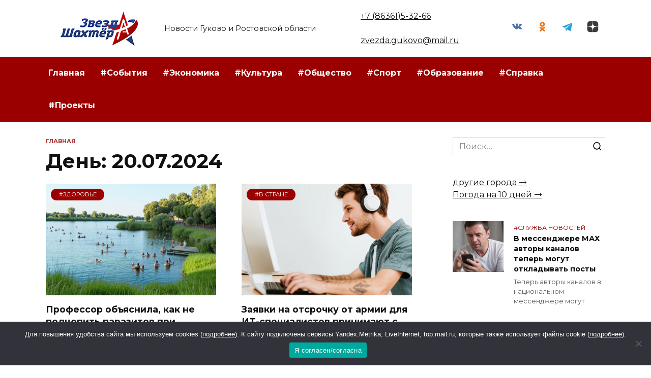

--- FILE ---
content_type: text/html; charset=UTF-8
request_url: https://zvezdagukovo.ru/2024/07/20/
body_size: 18274
content:
<!doctype html>
<html lang="ru-RU" prefix="og: https://ogp.me/ns#">
<head>
	<meta charset="UTF-8">
	<meta name="viewport" content="width=device-width, initial-scale=1">

	
<!-- SEO от Rank Math - https://rankmath.com/ -->
<title>20.07.2024 - Звезда Гуково</title>
<meta name="robots" content="follow, noindex"/>
<meta property="og:locale" content="ru_RU" />
<meta property="og:type" content="article" />
<meta property="og:title" content="20.07.2024 - Звезда Гуково" />
<meta property="og:url" content="https://zvezdagukovo.ru/2024/07/20/" />
<meta property="og:site_name" content="Звезда Гуково" />
<meta name="twitter:card" content="summary_large_image" />
<meta name="twitter:site" content="@admin" />
<script type="application/ld+json" class="rank-math-schema">{"@context":"https://schema.org","@graph":[{"@type":"Person","@id":"https://zvezdagukovo.ru/#person","name":"\u0417\u0432\u0435\u0437\u0434\u0430 \u0413\u0443\u043a\u043e\u0432\u043e","sameAs":["https://twitter.com/admin"]},{"@type":"WebSite","@id":"https://zvezdagukovo.ru/#website","url":"https://zvezdagukovo.ru","name":"\u0417\u0432\u0435\u0437\u0434\u0430 \u0413\u0443\u043a\u043e\u0432\u043e","publisher":{"@id":"https://zvezdagukovo.ru/#person"},"inLanguage":"ru-RU"},{"@type":"CollectionPage","@id":"https://zvezdagukovo.ru/2024/07/20/#webpage","url":"https://zvezdagukovo.ru/2024/07/20/","name":"20.07.2024 - \u0417\u0432\u0435\u0437\u0434\u0430 \u0413\u0443\u043a\u043e\u0432\u043e","isPartOf":{"@id":"https://zvezdagukovo.ru/#website"},"inLanguage":"ru-RU"}]}</script>
<!-- /Rank Math WordPress SEO плагин -->

<link rel='dns-prefetch' href='//fonts.googleapis.com' />
<script type="text/javascript">
/* <![CDATA[ */
window._wpemojiSettings = {"baseUrl":"https:\/\/s.w.org\/images\/core\/emoji\/15.0.3\/72x72\/","ext":".png","svgUrl":"https:\/\/s.w.org\/images\/core\/emoji\/15.0.3\/svg\/","svgExt":".svg","source":{"concatemoji":"https:\/\/zvezdagukovo.ru\/wp-includes\/js\/wp-emoji-release.min.js?ver=6.6.4"}};
/*! This file is auto-generated */
!function(i,n){var o,s,e;function c(e){try{var t={supportTests:e,timestamp:(new Date).valueOf()};sessionStorage.setItem(o,JSON.stringify(t))}catch(e){}}function p(e,t,n){e.clearRect(0,0,e.canvas.width,e.canvas.height),e.fillText(t,0,0);var t=new Uint32Array(e.getImageData(0,0,e.canvas.width,e.canvas.height).data),r=(e.clearRect(0,0,e.canvas.width,e.canvas.height),e.fillText(n,0,0),new Uint32Array(e.getImageData(0,0,e.canvas.width,e.canvas.height).data));return t.every(function(e,t){return e===r[t]})}function u(e,t,n){switch(t){case"flag":return n(e,"\ud83c\udff3\ufe0f\u200d\u26a7\ufe0f","\ud83c\udff3\ufe0f\u200b\u26a7\ufe0f")?!1:!n(e,"\ud83c\uddfa\ud83c\uddf3","\ud83c\uddfa\u200b\ud83c\uddf3")&&!n(e,"\ud83c\udff4\udb40\udc67\udb40\udc62\udb40\udc65\udb40\udc6e\udb40\udc67\udb40\udc7f","\ud83c\udff4\u200b\udb40\udc67\u200b\udb40\udc62\u200b\udb40\udc65\u200b\udb40\udc6e\u200b\udb40\udc67\u200b\udb40\udc7f");case"emoji":return!n(e,"\ud83d\udc26\u200d\u2b1b","\ud83d\udc26\u200b\u2b1b")}return!1}function f(e,t,n){var r="undefined"!=typeof WorkerGlobalScope&&self instanceof WorkerGlobalScope?new OffscreenCanvas(300,150):i.createElement("canvas"),a=r.getContext("2d",{willReadFrequently:!0}),o=(a.textBaseline="top",a.font="600 32px Arial",{});return e.forEach(function(e){o[e]=t(a,e,n)}),o}function t(e){var t=i.createElement("script");t.src=e,t.defer=!0,i.head.appendChild(t)}"undefined"!=typeof Promise&&(o="wpEmojiSettingsSupports",s=["flag","emoji"],n.supports={everything:!0,everythingExceptFlag:!0},e=new Promise(function(e){i.addEventListener("DOMContentLoaded",e,{once:!0})}),new Promise(function(t){var n=function(){try{var e=JSON.parse(sessionStorage.getItem(o));if("object"==typeof e&&"number"==typeof e.timestamp&&(new Date).valueOf()<e.timestamp+604800&&"object"==typeof e.supportTests)return e.supportTests}catch(e){}return null}();if(!n){if("undefined"!=typeof Worker&&"undefined"!=typeof OffscreenCanvas&&"undefined"!=typeof URL&&URL.createObjectURL&&"undefined"!=typeof Blob)try{var e="postMessage("+f.toString()+"("+[JSON.stringify(s),u.toString(),p.toString()].join(",")+"));",r=new Blob([e],{type:"text/javascript"}),a=new Worker(URL.createObjectURL(r),{name:"wpTestEmojiSupports"});return void(a.onmessage=function(e){c(n=e.data),a.terminate(),t(n)})}catch(e){}c(n=f(s,u,p))}t(n)}).then(function(e){for(var t in e)n.supports[t]=e[t],n.supports.everything=n.supports.everything&&n.supports[t],"flag"!==t&&(n.supports.everythingExceptFlag=n.supports.everythingExceptFlag&&n.supports[t]);n.supports.everythingExceptFlag=n.supports.everythingExceptFlag&&!n.supports.flag,n.DOMReady=!1,n.readyCallback=function(){n.DOMReady=!0}}).then(function(){return e}).then(function(){var e;n.supports.everything||(n.readyCallback(),(e=n.source||{}).concatemoji?t(e.concatemoji):e.wpemoji&&e.twemoji&&(t(e.twemoji),t(e.wpemoji)))}))}((window,document),window._wpemojiSettings);
/* ]]> */
</script>
<style id='wp-emoji-styles-inline-css' type='text/css'>

	img.wp-smiley, img.emoji {
		display: inline !important;
		border: none !important;
		box-shadow: none !important;
		height: 1em !important;
		width: 1em !important;
		margin: 0 0.07em !important;
		vertical-align: -0.1em !important;
		background: none !important;
		padding: 0 !important;
	}
</style>
<link rel='stylesheet' id='wp-block-library-css' href='https://zvezdagukovo.ru/wp-includes/css/dist/block-library/style.min.css?ver=6.6.4'  media='all' />
<style id='wp-block-library-theme-inline-css' type='text/css'>
.wp-block-audio :where(figcaption){color:#555;font-size:13px;text-align:center}.is-dark-theme .wp-block-audio :where(figcaption){color:#ffffffa6}.wp-block-audio{margin:0 0 1em}.wp-block-code{border:1px solid #ccc;border-radius:4px;font-family:Menlo,Consolas,monaco,monospace;padding:.8em 1em}.wp-block-embed :where(figcaption){color:#555;font-size:13px;text-align:center}.is-dark-theme .wp-block-embed :where(figcaption){color:#ffffffa6}.wp-block-embed{margin:0 0 1em}.blocks-gallery-caption{color:#555;font-size:13px;text-align:center}.is-dark-theme .blocks-gallery-caption{color:#ffffffa6}:root :where(.wp-block-image figcaption){color:#555;font-size:13px;text-align:center}.is-dark-theme :root :where(.wp-block-image figcaption){color:#ffffffa6}.wp-block-image{margin:0 0 1em}.wp-block-pullquote{border-bottom:4px solid;border-top:4px solid;color:currentColor;margin-bottom:1.75em}.wp-block-pullquote cite,.wp-block-pullquote footer,.wp-block-pullquote__citation{color:currentColor;font-size:.8125em;font-style:normal;text-transform:uppercase}.wp-block-quote{border-left:.25em solid;margin:0 0 1.75em;padding-left:1em}.wp-block-quote cite,.wp-block-quote footer{color:currentColor;font-size:.8125em;font-style:normal;position:relative}.wp-block-quote.has-text-align-right{border-left:none;border-right:.25em solid;padding-left:0;padding-right:1em}.wp-block-quote.has-text-align-center{border:none;padding-left:0}.wp-block-quote.is-large,.wp-block-quote.is-style-large,.wp-block-quote.is-style-plain{border:none}.wp-block-search .wp-block-search__label{font-weight:700}.wp-block-search__button{border:1px solid #ccc;padding:.375em .625em}:where(.wp-block-group.has-background){padding:1.25em 2.375em}.wp-block-separator.has-css-opacity{opacity:.4}.wp-block-separator{border:none;border-bottom:2px solid;margin-left:auto;margin-right:auto}.wp-block-separator.has-alpha-channel-opacity{opacity:1}.wp-block-separator:not(.is-style-wide):not(.is-style-dots){width:100px}.wp-block-separator.has-background:not(.is-style-dots){border-bottom:none;height:1px}.wp-block-separator.has-background:not(.is-style-wide):not(.is-style-dots){height:2px}.wp-block-table{margin:0 0 1em}.wp-block-table td,.wp-block-table th{word-break:normal}.wp-block-table :where(figcaption){color:#555;font-size:13px;text-align:center}.is-dark-theme .wp-block-table :where(figcaption){color:#ffffffa6}.wp-block-video :where(figcaption){color:#555;font-size:13px;text-align:center}.is-dark-theme .wp-block-video :where(figcaption){color:#ffffffa6}.wp-block-video{margin:0 0 1em}:root :where(.wp-block-template-part.has-background){margin-bottom:0;margin-top:0;padding:1.25em 2.375em}
</style>
<style id='rank-math-toc-block-style-inline-css' type='text/css'>
.wp-block-rank-math-toc-block nav ol{counter-reset:item}.wp-block-rank-math-toc-block nav ol li{display:block}.wp-block-rank-math-toc-block nav ol li:before{content:counters(item, ".") ". ";counter-increment:item}

</style>
<style id='classic-theme-styles-inline-css' type='text/css'>
/*! This file is auto-generated */
.wp-block-button__link{color:#fff;background-color:#32373c;border-radius:9999px;box-shadow:none;text-decoration:none;padding:calc(.667em + 2px) calc(1.333em + 2px);font-size:1.125em}.wp-block-file__button{background:#32373c;color:#fff;text-decoration:none}
</style>
<style id='global-styles-inline-css' type='text/css'>
:root{--wp--preset--aspect-ratio--square: 1;--wp--preset--aspect-ratio--4-3: 4/3;--wp--preset--aspect-ratio--3-4: 3/4;--wp--preset--aspect-ratio--3-2: 3/2;--wp--preset--aspect-ratio--2-3: 2/3;--wp--preset--aspect-ratio--16-9: 16/9;--wp--preset--aspect-ratio--9-16: 9/16;--wp--preset--color--black: #000000;--wp--preset--color--cyan-bluish-gray: #abb8c3;--wp--preset--color--white: #ffffff;--wp--preset--color--pale-pink: #f78da7;--wp--preset--color--vivid-red: #cf2e2e;--wp--preset--color--luminous-vivid-orange: #ff6900;--wp--preset--color--luminous-vivid-amber: #fcb900;--wp--preset--color--light-green-cyan: #7bdcb5;--wp--preset--color--vivid-green-cyan: #00d084;--wp--preset--color--pale-cyan-blue: #8ed1fc;--wp--preset--color--vivid-cyan-blue: #0693e3;--wp--preset--color--vivid-purple: #9b51e0;--wp--preset--gradient--vivid-cyan-blue-to-vivid-purple: linear-gradient(135deg,rgba(6,147,227,1) 0%,rgb(155,81,224) 100%);--wp--preset--gradient--light-green-cyan-to-vivid-green-cyan: linear-gradient(135deg,rgb(122,220,180) 0%,rgb(0,208,130) 100%);--wp--preset--gradient--luminous-vivid-amber-to-luminous-vivid-orange: linear-gradient(135deg,rgba(252,185,0,1) 0%,rgba(255,105,0,1) 100%);--wp--preset--gradient--luminous-vivid-orange-to-vivid-red: linear-gradient(135deg,rgba(255,105,0,1) 0%,rgb(207,46,46) 100%);--wp--preset--gradient--very-light-gray-to-cyan-bluish-gray: linear-gradient(135deg,rgb(238,238,238) 0%,rgb(169,184,195) 100%);--wp--preset--gradient--cool-to-warm-spectrum: linear-gradient(135deg,rgb(74,234,220) 0%,rgb(151,120,209) 20%,rgb(207,42,186) 40%,rgb(238,44,130) 60%,rgb(251,105,98) 80%,rgb(254,248,76) 100%);--wp--preset--gradient--blush-light-purple: linear-gradient(135deg,rgb(255,206,236) 0%,rgb(152,150,240) 100%);--wp--preset--gradient--blush-bordeaux: linear-gradient(135deg,rgb(254,205,165) 0%,rgb(254,45,45) 50%,rgb(107,0,62) 100%);--wp--preset--gradient--luminous-dusk: linear-gradient(135deg,rgb(255,203,112) 0%,rgb(199,81,192) 50%,rgb(65,88,208) 100%);--wp--preset--gradient--pale-ocean: linear-gradient(135deg,rgb(255,245,203) 0%,rgb(182,227,212) 50%,rgb(51,167,181) 100%);--wp--preset--gradient--electric-grass: linear-gradient(135deg,rgb(202,248,128) 0%,rgb(113,206,126) 100%);--wp--preset--gradient--midnight: linear-gradient(135deg,rgb(2,3,129) 0%,rgb(40,116,252) 100%);--wp--preset--font-size--small: 19.5px;--wp--preset--font-size--medium: 20px;--wp--preset--font-size--large: 36.5px;--wp--preset--font-size--x-large: 42px;--wp--preset--font-size--normal: 22px;--wp--preset--font-size--huge: 49.5px;--wp--preset--spacing--20: 0.44rem;--wp--preset--spacing--30: 0.67rem;--wp--preset--spacing--40: 1rem;--wp--preset--spacing--50: 1.5rem;--wp--preset--spacing--60: 2.25rem;--wp--preset--spacing--70: 3.38rem;--wp--preset--spacing--80: 5.06rem;--wp--preset--shadow--natural: 6px 6px 9px rgba(0, 0, 0, 0.2);--wp--preset--shadow--deep: 12px 12px 50px rgba(0, 0, 0, 0.4);--wp--preset--shadow--sharp: 6px 6px 0px rgba(0, 0, 0, 0.2);--wp--preset--shadow--outlined: 6px 6px 0px -3px rgba(255, 255, 255, 1), 6px 6px rgba(0, 0, 0, 1);--wp--preset--shadow--crisp: 6px 6px 0px rgba(0, 0, 0, 1);}:where(.is-layout-flex){gap: 0.5em;}:where(.is-layout-grid){gap: 0.5em;}body .is-layout-flex{display: flex;}.is-layout-flex{flex-wrap: wrap;align-items: center;}.is-layout-flex > :is(*, div){margin: 0;}body .is-layout-grid{display: grid;}.is-layout-grid > :is(*, div){margin: 0;}:where(.wp-block-columns.is-layout-flex){gap: 2em;}:where(.wp-block-columns.is-layout-grid){gap: 2em;}:where(.wp-block-post-template.is-layout-flex){gap: 1.25em;}:where(.wp-block-post-template.is-layout-grid){gap: 1.25em;}.has-black-color{color: var(--wp--preset--color--black) !important;}.has-cyan-bluish-gray-color{color: var(--wp--preset--color--cyan-bluish-gray) !important;}.has-white-color{color: var(--wp--preset--color--white) !important;}.has-pale-pink-color{color: var(--wp--preset--color--pale-pink) !important;}.has-vivid-red-color{color: var(--wp--preset--color--vivid-red) !important;}.has-luminous-vivid-orange-color{color: var(--wp--preset--color--luminous-vivid-orange) !important;}.has-luminous-vivid-amber-color{color: var(--wp--preset--color--luminous-vivid-amber) !important;}.has-light-green-cyan-color{color: var(--wp--preset--color--light-green-cyan) !important;}.has-vivid-green-cyan-color{color: var(--wp--preset--color--vivid-green-cyan) !important;}.has-pale-cyan-blue-color{color: var(--wp--preset--color--pale-cyan-blue) !important;}.has-vivid-cyan-blue-color{color: var(--wp--preset--color--vivid-cyan-blue) !important;}.has-vivid-purple-color{color: var(--wp--preset--color--vivid-purple) !important;}.has-black-background-color{background-color: var(--wp--preset--color--black) !important;}.has-cyan-bluish-gray-background-color{background-color: var(--wp--preset--color--cyan-bluish-gray) !important;}.has-white-background-color{background-color: var(--wp--preset--color--white) !important;}.has-pale-pink-background-color{background-color: var(--wp--preset--color--pale-pink) !important;}.has-vivid-red-background-color{background-color: var(--wp--preset--color--vivid-red) !important;}.has-luminous-vivid-orange-background-color{background-color: var(--wp--preset--color--luminous-vivid-orange) !important;}.has-luminous-vivid-amber-background-color{background-color: var(--wp--preset--color--luminous-vivid-amber) !important;}.has-light-green-cyan-background-color{background-color: var(--wp--preset--color--light-green-cyan) !important;}.has-vivid-green-cyan-background-color{background-color: var(--wp--preset--color--vivid-green-cyan) !important;}.has-pale-cyan-blue-background-color{background-color: var(--wp--preset--color--pale-cyan-blue) !important;}.has-vivid-cyan-blue-background-color{background-color: var(--wp--preset--color--vivid-cyan-blue) !important;}.has-vivid-purple-background-color{background-color: var(--wp--preset--color--vivid-purple) !important;}.has-black-border-color{border-color: var(--wp--preset--color--black) !important;}.has-cyan-bluish-gray-border-color{border-color: var(--wp--preset--color--cyan-bluish-gray) !important;}.has-white-border-color{border-color: var(--wp--preset--color--white) !important;}.has-pale-pink-border-color{border-color: var(--wp--preset--color--pale-pink) !important;}.has-vivid-red-border-color{border-color: var(--wp--preset--color--vivid-red) !important;}.has-luminous-vivid-orange-border-color{border-color: var(--wp--preset--color--luminous-vivid-orange) !important;}.has-luminous-vivid-amber-border-color{border-color: var(--wp--preset--color--luminous-vivid-amber) !important;}.has-light-green-cyan-border-color{border-color: var(--wp--preset--color--light-green-cyan) !important;}.has-vivid-green-cyan-border-color{border-color: var(--wp--preset--color--vivid-green-cyan) !important;}.has-pale-cyan-blue-border-color{border-color: var(--wp--preset--color--pale-cyan-blue) !important;}.has-vivid-cyan-blue-border-color{border-color: var(--wp--preset--color--vivid-cyan-blue) !important;}.has-vivid-purple-border-color{border-color: var(--wp--preset--color--vivid-purple) !important;}.has-vivid-cyan-blue-to-vivid-purple-gradient-background{background: var(--wp--preset--gradient--vivid-cyan-blue-to-vivid-purple) !important;}.has-light-green-cyan-to-vivid-green-cyan-gradient-background{background: var(--wp--preset--gradient--light-green-cyan-to-vivid-green-cyan) !important;}.has-luminous-vivid-amber-to-luminous-vivid-orange-gradient-background{background: var(--wp--preset--gradient--luminous-vivid-amber-to-luminous-vivid-orange) !important;}.has-luminous-vivid-orange-to-vivid-red-gradient-background{background: var(--wp--preset--gradient--luminous-vivid-orange-to-vivid-red) !important;}.has-very-light-gray-to-cyan-bluish-gray-gradient-background{background: var(--wp--preset--gradient--very-light-gray-to-cyan-bluish-gray) !important;}.has-cool-to-warm-spectrum-gradient-background{background: var(--wp--preset--gradient--cool-to-warm-spectrum) !important;}.has-blush-light-purple-gradient-background{background: var(--wp--preset--gradient--blush-light-purple) !important;}.has-blush-bordeaux-gradient-background{background: var(--wp--preset--gradient--blush-bordeaux) !important;}.has-luminous-dusk-gradient-background{background: var(--wp--preset--gradient--luminous-dusk) !important;}.has-pale-ocean-gradient-background{background: var(--wp--preset--gradient--pale-ocean) !important;}.has-electric-grass-gradient-background{background: var(--wp--preset--gradient--electric-grass) !important;}.has-midnight-gradient-background{background: var(--wp--preset--gradient--midnight) !important;}.has-small-font-size{font-size: var(--wp--preset--font-size--small) !important;}.has-medium-font-size{font-size: var(--wp--preset--font-size--medium) !important;}.has-large-font-size{font-size: var(--wp--preset--font-size--large) !important;}.has-x-large-font-size{font-size: var(--wp--preset--font-size--x-large) !important;}
:where(.wp-block-post-template.is-layout-flex){gap: 1.25em;}:where(.wp-block-post-template.is-layout-grid){gap: 1.25em;}
:where(.wp-block-columns.is-layout-flex){gap: 2em;}:where(.wp-block-columns.is-layout-grid){gap: 2em;}
:root :where(.wp-block-pullquote){font-size: 1.5em;line-height: 1.6;}
</style>
<link rel='stylesheet' id='cookie-notice-front-css' href='https://zvezdagukovo.ru/wp-content/plugins/cookie-notice/css/front.min.css?ver=2.5.5'  media='all' />
<link rel='stylesheet' id='google-fonts-css' href='https://fonts.googleapis.com/css?family=Montserrat%3A400%2C400i%2C700&#038;subset=cyrillic&#038;display=swap&#038;ver=6.6.4'  media='all' />
<link rel='stylesheet' id='reboot-style-css' href='https://zvezdagukovo.ru/wp-content/themes/reboot/assets/css/style.min.css?ver=1.4.9'  media='all' />
<link rel='stylesheet' id='reboot-style-child-css' href='https://zvezdagukovo.ru/wp-content/themes/reboot_child/style.css?ver=6.6.4'  media='all' />
<script type="text/javascript" id="cookie-notice-front-js-before">
/* <![CDATA[ */
var cnArgs = {"ajaxUrl":"https:\/\/zvezdagukovo.ru\/wp-admin\/admin-ajax.php","nonce":"fe96dae937","hideEffect":"fade","position":"bottom","onScroll":false,"onScrollOffset":100,"onClick":false,"cookieName":"cookie_notice_accepted","cookieTime":2592000,"cookieTimeRejected":2592000,"globalCookie":false,"redirection":false,"cache":true,"revokeCookies":false,"revokeCookiesOpt":"automatic"};
/* ]]> */
</script>
<script type="text/javascript" src="https://zvezdagukovo.ru/wp-content/plugins/cookie-notice/js/front.min.js?ver=2.5.5" id="cookie-notice-front-js"></script>
<script type="text/javascript" src="https://zvezdagukovo.ru/wp-includes/js/jquery/jquery.min.js?ver=3.7.1" id="jquery-core-js"></script>
<script type="text/javascript" src="https://zvezdagukovo.ru/wp-includes/js/jquery/jquery-migrate.min.js?ver=3.4.1" id="jquery-migrate-js"></script>
<link rel="https://api.w.org/" href="https://zvezdagukovo.ru/wp-json/" /><link rel="EditURI" type="application/rsd+xml" title="RSD" href="https://zvezdagukovo.ru/xmlrpc.php?rsd" />
<meta name="generator" content="WordPress 6.6.4" />
<link rel="preload" href="https://zvezdagukovo.ru/wp-content/themes/reboot/assets/fonts/wpshop-core.ttf" as="font" crossorigin>
    <style>.scrolltop:before{color:#0b2967}::selection, .card-slider__category, .card-slider-container .swiper-pagination-bullet-active, .post-card--grid .post-card__thumbnail:before, .post-card:not(.post-card--small) .post-card__thumbnail a:before, .post-card:not(.post-card--small) .post-card__category,  .post-box--high .post-box__category span, .post-box--wide .post-box__category span, .page-separator, .pagination .nav-links .page-numbers:not(.dots):not(.current):before, .btn, .btn-primary:hover, .btn-primary:not(:disabled):not(.disabled).active, .btn-primary:not(:disabled):not(.disabled):active, .show>.btn-primary.dropdown-toggle, .comment-respond .form-submit input, .page-links__item{background-color:#9b0000}.entry-image--big .entry-image__body .post-card__category a, .home-text ul:not([class])>li:before, .page-content ul:not([class])>li:before, .taxonomy-description ul:not([class])>li:before, .widget-area .widget_categories ul.menu li a:before, .widget-area .widget_categories ul.menu li span:before, .widget-area .widget_categories>ul li a:before, .widget-area .widget_categories>ul li span:before, .widget-area .widget_nav_menu ul.menu li a:before, .widget-area .widget_nav_menu ul.menu li span:before, .widget-area .widget_nav_menu>ul li a:before, .widget-area .widget_nav_menu>ul li span:before, .page-links .page-numbers:not(.dots):not(.current):before, .page-links .post-page-numbers:not(.dots):not(.current):before, .pagination .nav-links .page-numbers:not(.dots):not(.current):before, .pagination .nav-links .post-page-numbers:not(.dots):not(.current):before, .entry-image--full .entry-image__body .post-card__category a, .entry-image--fullscreen .entry-image__body .post-card__category a, .entry-image--wide .entry-image__body .post-card__category a{background-color:#9b0000}.comment-respond input:focus, select:focus, textarea:focus, .post-card--grid.post-card--thumbnail-no, .post-card--standard:after, .post-card--related.post-card--thumbnail-no:hover, .spoiler-box, .btn-primary, .btn-primary:hover, .btn-primary:not(:disabled):not(.disabled).active, .btn-primary:not(:disabled):not(.disabled):active, .show>.btn-primary.dropdown-toggle, .inp:focus, .entry-tag:focus, .entry-tag:hover, .search-screen .search-form .search-field:focus, .entry-content ul:not([class])>li:before, .text-content ul:not([class])>li:before, .page-content ul:not([class])>li:before, .taxonomy-description ul:not([class])>li:before, .entry-content blockquote,
        .input:focus, input[type=color]:focus, input[type=date]:focus, input[type=datetime-local]:focus, input[type=datetime]:focus, input[type=email]:focus, input[type=month]:focus, input[type=number]:focus, input[type=password]:focus, input[type=range]:focus, input[type=search]:focus, input[type=tel]:focus, input[type=text]:focus, input[type=time]:focus, input[type=url]:focus, input[type=week]:focus, select:focus, textarea:focus{border-color:#9b0000 !important}.post-card--small .post-card__category, .post-card__author:before, .post-card__comments:before, .post-card__date:before, .post-card__like:before, .post-card__views:before, .entry-author:before, .entry-date:before, .entry-time:before, .entry-views:before, .entry-content ol:not([class])>li:before, .text-content ol:not([class])>li:before, .entry-content blockquote:before, .spoiler-box__title:after, .search-icon:hover:before, .search-form .search-submit:hover:before, .star-rating-item.hover,
        .comment-list .bypostauthor>.comment-body .comment-author:after,
        .breadcrumb a, .breadcrumb span,
        .search-screen .search-form .search-submit:before, 
        .star-rating--score-1:not(.hover) .star-rating-item:nth-child(1),
        .star-rating--score-2:not(.hover) .star-rating-item:nth-child(1), .star-rating--score-2:not(.hover) .star-rating-item:nth-child(2),
        .star-rating--score-3:not(.hover) .star-rating-item:nth-child(1), .star-rating--score-3:not(.hover) .star-rating-item:nth-child(2), .star-rating--score-3:not(.hover) .star-rating-item:nth-child(3),
        .star-rating--score-4:not(.hover) .star-rating-item:nth-child(1), .star-rating--score-4:not(.hover) .star-rating-item:nth-child(2), .star-rating--score-4:not(.hover) .star-rating-item:nth-child(3), .star-rating--score-4:not(.hover) .star-rating-item:nth-child(4),
        .star-rating--score-5:not(.hover) .star-rating-item:nth-child(1), .star-rating--score-5:not(.hover) .star-rating-item:nth-child(2), .star-rating--score-5:not(.hover) .star-rating-item:nth-child(3), .star-rating--score-5:not(.hover) .star-rating-item:nth-child(4), .star-rating--score-5:not(.hover) .star-rating-item:nth-child(5){color:#9b0000}a:hover, a:focus, a:active, .spanlink:hover, .entry-content a:not(.wp-block-button__link):hover, .entry-content a:not(.wp-block-button__link):focus, .entry-content a:not(.wp-block-button__link):active, .top-menu ul li>span:hover, .main-navigation ul li a:hover, .main-navigation ul li span:hover, .footer-navigation ul li a:hover, .footer-navigation ul li span:hover, .comment-reply-link:hover, .pseudo-link:hover, .child-categories ul li a:hover{color:#8e8993}.top-menu>ul>li>a:before, .top-menu>ul>li>span:before{background:#8e8993}.child-categories ul li a:hover, .post-box--no-thumb a:hover{border-color:#8e8993}.post-box--card:hover{box-shadow: inset 0 0 0 1px #8e8993}.post-box--card:hover{-webkit-box-shadow: inset 0 0 0 1px #8e8993}.main-navigation, .footer-navigation, .footer-navigation .removed-link, .main-navigation .removed-link, .main-navigation ul li>a, .footer-navigation ul li>a{color:#ffffff}.main-navigation, .main-navigation ul li .sub-menu li, .main-navigation ul li.menu-item-has-children:before, .footer-navigation, .footer-navigation ul li .sub-menu li, .footer-navigation ul li.menu-item-has-children:before{background-color:#9b0000}</style>
<link rel="icon" href="https://zvezdagukovo.ru/wp-content/uploads/2024/05/zvezda-shahfftjora-2.jpg" sizes="32x32" />
<link rel="icon" href="https://zvezdagukovo.ru/wp-content/uploads/2024/05/zvezda-shahfftjora-2.jpg" sizes="192x192" />
<link rel="apple-touch-icon" href="https://zvezdagukovo.ru/wp-content/uploads/2024/05/zvezda-shahfftjora-2.jpg" />
<meta name="msapplication-TileImage" content="https://zvezdagukovo.ru/wp-content/uploads/2024/05/zvezda-shahfftjora-2.jpg" />
    <meta name="yandex-verification" content="23a02c76b3d6df86" />
<meta name="google-site-verification" content="KVsW5UgbV_lEMKpHB_mTfDBntgpE6nD_JNw9KhbX8sE" />

<!--LiveInternet counter--><script>
new Image().src = "https://counter.yadro.ru/hit?r"+
escape(document.referrer)+((typeof(screen)=="undefined")?"":
";s"+screen.width+"*"+screen.height+"*"+(screen.colorDepth?
screen.colorDepth:screen.pixelDepth))+";u"+escape(document.URL)+
";h"+escape(document.title.substring(0,150))+
";"+Math.random();</script><!--/LiveInternet-->

<!--В <head> сайта один раз добавьте код загрузчика-->
<script>window.yaContextCb = window.yaContextCb || []</script>
<script src="https://yandex.ru/ads/system/context.js" async></script>

<meta name="zen-verification" content="nOxWO4LNCqr9IFXPGlZfDOlhD5bk07n4SdiqE1W1UuvUgkvAUUhRZiOcyqUMes2y" /></head>

<body class="archive date wp-embed-responsive cookies-not-set sidebar-right">



<div id="page" class="site">
    <a class="skip-link screen-reader-text" href="#content">Перейти к содержанию</a>

    <div class="search-screen-overlay js-search-screen-overlay"></div>
    <div class="search-screen js-search-screen">
        
<form role="search" method="get" class="search-form" action="https://zvezdagukovo.ru/">
    <label>
        <span class="screen-reader-text">Search for:</span>
        <input type="search" class="search-field" placeholder="Поиск…" value="" name="s">
    </label>
    <button type="submit" class="search-submit"></button>
</form>    </div>

    

<header id="masthead" class="site-header full" itemscope itemtype="http://schema.org/WPHeader">
    <div class="site-header-inner fixed">

        <div class="humburger js-humburger"><span></span><span></span><span></span></div>

        
<div class="site-branding">

    <div class="site-logotype"><a href="https://zvezdagukovo.ru/"><img src="https://zvezdagukovo.ru/wp-content/uploads/2024/05/zvezda-shahtjora-2.jpg" width="212" height="67" alt="Звезда Гуково"></a></div><div class="site-branding__body"><p class="site-description">Новости Гуково и Ростовской области</p></div></div><!-- .site-branding -->                <div class="header-html-1">
                    <a class="site-description-tel" href="tel:+78636153266"> +7 (86361)5-32-66 </a></br>

</br>
<a class="site-description-tel" href="mailto:zvezda.gukovo@mail.ru ">zvezda.gukovo@mail.ru</a>                </div>
            
<div class="social-links">
    <div class="social-buttons social-buttons--square social-buttons--circle">

    <span class="social-button social-button--vkontakte js-link" data-href="aHR0cHM6Ly92ay5jb20vcHVibGljMTc3MDI2Mzky" data-target="_blank"></span><span class="social-button social-button--odnoklassniki js-link" data-href="aHR0cHM6Ly9vay5ydS9nYXpldGF6dg==" data-target="_blank"></span><span class="social-button social-button--telegram js-link" data-href="aHR0cHM6Ly90Lm1lL3p2ZXpkYV9ndWtvdm8=" data-target="_blank"></span><span class="social-button social-button--yandexzen js-link" data-href="aHR0cHM6Ly9kemVuLnJ1L3p2ZXpkYWd1a292by5ydQ==" data-target="_blank"></span>
    </div>
</div>


    </div>
</header><!-- #masthead -->


    
    
    <nav id="site-navigation" class="main-navigation full" itemscope itemtype="http://schema.org/SiteNavigationElement">
        <div class="main-navigation-inner fixed">
            <div class="menu-menyu-pod-shapkoj-container"><ul id="header_menu" class="menu"><li id="menu-item-120857" class="menu-item menu-item-type-custom menu-item-object-custom menu-item-home menu-item-120857"><a href="https://zvezdagukovo.ru">Главная</a></li>
<li id="menu-item-120832" class="menu-item menu-item-type-taxonomy menu-item-object-category menu-item-120832"><a href="https://zvezdagukovo.ru/category/sobytiya/">#События</a></li>
<li id="menu-item-120833" class="menu-item menu-item-type-taxonomy menu-item-object-category menu-item-120833"><a href="https://zvezdagukovo.ru/category/ekonomika/">#Экономика</a></li>
<li id="menu-item-120834" class="menu-item menu-item-type-taxonomy menu-item-object-category menu-item-120834"><a href="https://zvezdagukovo.ru/category/kultura/">#Культура</a></li>
<li id="menu-item-121077" class="menu-item menu-item-type-taxonomy menu-item-object-category menu-item-121077"><a href="https://zvezdagukovo.ru/category/obshhestvo/">#Общество</a></li>
<li id="menu-item-120835" class="menu-item menu-item-type-taxonomy menu-item-object-category menu-item-120835"><a href="https://zvezdagukovo.ru/category/sport/">#Спорт</a></li>
<li id="menu-item-120839" class="menu-item menu-item-type-taxonomy menu-item-object-category menu-item-120839"><a href="https://zvezdagukovo.ru/category/obrazovanie/">#Образование</a></li>
<li id="menu-item-121127" class="menu-item menu-item-type-taxonomy menu-item-object-category menu-item-121127"><a href="https://zvezdagukovo.ru/category/cpravka/">#Справка</a></li>
<li id="menu-item-121082" class="menu-item menu-item-type-taxonomy menu-item-object-category menu-item-121082"><a href="https://zvezdagukovo.ru/category/nacproekty-2/">#Проекты</a></li>
</ul></div>        </div>
    </nav><!-- #site-navigation -->

    

    <div class="mobile-menu-placeholder js-mobile-menu-placeholder"></div>
    
	
    <div id="content" class="site-content fixed">

        
        <div class="site-content-inner">
	<div id="primary" class="content-area">
		<main id="main" class="site-main">

        <div class="breadcrumb" itemscope itemtype="http://schema.org/BreadcrumbList"><span class="breadcrumb-item breadcrumb_last" itemprop="itemListElement" itemscope itemtype="http://schema.org/ListItem"><span itemprop="name">Главная</span><meta itemprop="position" content="0"></span></div>
		
			<header class="page-header">
                                <h1 class="page-title">День: <span>20.07.2024</span></h1>                
                
                			</header><!-- .page-header -->

			
<div class="post-cards post-cards--vertical">

	
<div class="post-card post-card--vertical w-animate" itemscope itemtype="http://schema.org/BlogPosting" data-animate-style="fadeinup">
	<div class="post-card__thumbnail"><a href="https://zvezdagukovo.ru/professor-obyasnila-kak-ne-podczepit-parazitov-pri-kupanii/"><img width="335" height="220" src="https://zvezdagukovo.ru/wp-content/uploads/2024/07/kandinsky-download-1721391858176-335x220.png" class="attachment-reboot_small size-reboot_small wp-post-image" alt="" itemprop="image" decoding="async" fetchpriority="high" /><span class="post-card__category"
                                  itemprop="articleSection"><span itemprop="articleSection">#Здоровье</span></span></a></div><div class="post-card__title" itemprop="name"><span itemprop="headline"><a href="https://zvezdagukovo.ru/professor-obyasnila-kak-ne-podczepit-parazitov-pri-kupanii/">Профессор объяснила, как не подцепить паразитов при купании</a></span></div><div class="post-card__meta"><span class="post-card__views">218</span><span class="post-card__date"><time itemprop="datePublished" datetime="2024-07-20">20.07.2024 в 18:00</time></span></div><div class="post-card__description" itemprop="articleBody">Обычно считается, что глистов можно получить с&nbsp;</div>
                <meta itemprop="author" content="Лилия Никитина"/>
        <meta itemscope itemprop="mainEntityOfPage" itemType="https://schema.org/WebPage" itemid="https://zvezdagukovo.ru/professor-obyasnila-kak-ne-podczepit-parazitov-pri-kupanii/" content="Профессор объяснила, как не подцепить паразитов при купании">
    <meta itemprop="dateModified" content="2024-08-01">
        <div itemprop="publisher" itemscope itemtype="https://schema.org/Organization" style="display: none;"><div itemprop="logo" itemscope itemtype="https://schema.org/ImageObject"><img itemprop="url image" src="https://zvezdagukovo.ru/wp-content/uploads/2024/05/zvezda-shahtjora-2.jpg" alt="Звезда Гуково"></div><meta itemprop="name" content="Звезда Гуково"><meta itemprop="telephone" content="Звезда Гуково"><meta itemprop="address" content="https://zvezdagukovo.ru"></div>
    </div>

<div class="post-card post-card--vertical w-animate" itemscope itemtype="http://schema.org/BlogPosting" data-animate-style="fadeinup">
	<div class="post-card__thumbnail"><a href="https://zvezdagukovo.ru/zayavki-na-otsrochku-ot-armii-dlya-it-speczialistov-prinimayut-s-24-iyulya-2024-goda/"><img width="335" height="220" src="https://zvezdagukovo.ru/wp-content/uploads/2024/07/kandinsky-download-1715931061956-335x220.png" class="attachment-reboot_small size-reboot_small wp-post-image" alt="" itemprop="image" decoding="async" /><span class="post-card__category"
                                  itemprop="articleSection"><span itemprop="articleSection">#В стране</span></span></a></div><div class="post-card__title" itemprop="name"><span itemprop="headline"><a href="https://zvezdagukovo.ru/zayavki-na-otsrochku-ot-armii-dlya-it-speczialistov-prinimayut-s-24-iyulya-2024-goda/">Заявки на отсрочку от армии для ИТ-специалистов принимают с 24 июля 2024 года</a></span></div><div class="post-card__meta"><span class="post-card__views">195</span><span class="post-card__date"><time itemprop="datePublished" datetime="2024-07-20">20.07.2024 в 16:00</time></span></div><div class="post-card__description" itemprop="articleBody">Сотрудники ИТ-компаний с 24 июля по 6 августа смогут</div>
                <meta itemprop="author" content="Лилия Никитина"/>
        <meta itemscope itemprop="mainEntityOfPage" itemType="https://schema.org/WebPage" itemid="https://zvezdagukovo.ru/zayavki-na-otsrochku-ot-armii-dlya-it-speczialistov-prinimayut-s-24-iyulya-2024-goda/" content="Заявки на отсрочку от армии для ИТ-специалистов принимают с 24 июля 2024 года">
    <meta itemprop="dateModified" content="2024-08-01">
        <div itemprop="publisher" itemscope itemtype="https://schema.org/Organization" style="display: none;"><div itemprop="logo" itemscope itemtype="https://schema.org/ImageObject"><img itemprop="url image" src="https://zvezdagukovo.ru/wp-content/uploads/2024/05/zvezda-shahtjora-2.jpg" alt="Звезда Гуково"></div><meta itemprop="name" content="Звезда Гуково"><meta itemprop="telephone" content="Звезда Гуково"><meta itemprop="address" content="https://zvezdagukovo.ru"></div>
    </div>

<div class="post-card post-card--vertical w-animate" itemscope itemtype="http://schema.org/BlogPosting" data-animate-style="fadeinup">
	<div class="post-card__thumbnail"><a href="https://zvezdagukovo.ru/v-gukovskom-klube-ferz-otmetili-mezhdunarodnyj-den-shahmat/"><img width="335" height="220" src="https://zvezdagukovo.ru/wp-content/uploads/2024/07/13f7d264-82fa-4a3d-917b-ce1f4274929c-335x220.jpeg" class="attachment-reboot_small size-reboot_small wp-post-image" alt="" itemprop="image" decoding="async" /><span class="post-card__category"
                                  itemprop="articleSection"><span itemprop="articleSection">#Наши спортсмены</span></span></a></div><div class="post-card__title" itemprop="name"><span itemprop="headline"><a href="https://zvezdagukovo.ru/v-gukovskom-klube-ferz-otmetili-mezhdunarodnyj-den-shahmat/">В Гуковском клубе &#171;Ферзь&#187; отметили международный день шахмат</a></span></div><div class="post-card__meta"><span class="post-card__views">216</span><span class="post-card__date"><time itemprop="datePublished" datetime="2024-07-20">20.07.2024 в 14:25</time></span></div><div class="post-card__description" itemprop="articleBody">Сегодня, 20 июля, отмечается Международный день шахмат.</div>
                <meta itemprop="author" content="Ольга Анищенко"/>
        <meta itemscope itemprop="mainEntityOfPage" itemType="https://schema.org/WebPage" itemid="https://zvezdagukovo.ru/v-gukovskom-klube-ferz-otmetili-mezhdunarodnyj-den-shahmat/" content="В Гуковском клубе &#171;Ферзь&#187; отметили международный день шахмат">
    <meta itemprop="dateModified" content="2024-08-01">
        <div itemprop="publisher" itemscope itemtype="https://schema.org/Organization" style="display: none;"><div itemprop="logo" itemscope itemtype="https://schema.org/ImageObject"><img itemprop="url image" src="https://zvezdagukovo.ru/wp-content/uploads/2024/05/zvezda-shahtjora-2.jpg" alt="Звезда Гуково"></div><meta itemprop="name" content="Звезда Гуково"><meta itemprop="telephone" content="Звезда Гуково"><meta itemprop="address" content="https://zvezdagukovo.ru"></div>
    </div>

<div class="post-card post-card--vertical w-animate" itemscope itemtype="http://schema.org/BlogPosting" data-animate-style="fadeinup">
	<div class="post-card__thumbnail"><a href="https://zvezdagukovo.ru/na-donu-osuzhden-grazhdanin-ukrainy-sovershivshij-terroristicheskij-akt/"><img width="335" height="220" src="https://zvezdagukovo.ru/wp-content/uploads/2024/07/sud1-3-335x220.png" class="attachment-reboot_small size-reboot_small wp-post-image" alt="" itemprop="image" decoding="async" loading="lazy" /><span class="post-card__category"
                                  itemprop="articleSection"><span itemprop="articleSection">#Закон и право</span></span></a></div><div class="post-card__title" itemprop="name"><span itemprop="headline"><a href="https://zvezdagukovo.ru/na-donu-osuzhden-grazhdanin-ukrainy-sovershivshij-terroristicheskij-akt/">На Дону осужден гражданин Украины, совершивший террористический акт</a></span></div><div class="post-card__meta"><span class="post-card__views">166</span><span class="post-card__date"><time itemprop="datePublished" datetime="2024-07-20">20.07.2024 в 14:00</time></span></div><div class="post-card__description" itemprop="articleBody">Южный окружной военный суд вынес приговор по уголовному</div>
                <meta itemprop="author" content="Лилия Никитина"/>
        <meta itemscope itemprop="mainEntityOfPage" itemType="https://schema.org/WebPage" itemid="https://zvezdagukovo.ru/na-donu-osuzhden-grazhdanin-ukrainy-sovershivshij-terroristicheskij-akt/" content="На Дону осужден гражданин Украины, совершивший террористический акт">
    <meta itemprop="dateModified" content="2024-08-01">
        <div itemprop="publisher" itemscope itemtype="https://schema.org/Organization" style="display: none;"><div itemprop="logo" itemscope itemtype="https://schema.org/ImageObject"><img itemprop="url image" src="https://zvezdagukovo.ru/wp-content/uploads/2024/05/zvezda-shahtjora-2.jpg" alt="Звезда Гуково"></div><meta itemprop="name" content="Звезда Гуково"><meta itemprop="telephone" content="Звезда Гуково"><meta itemprop="address" content="https://zvezdagukovo.ru"></div>
    </div>

<div class="post-card post-card--vertical w-animate" itemscope itemtype="http://schema.org/BlogPosting" data-animate-style="fadeinup">
	<div class="post-card__thumbnail"><a href="https://zvezdagukovo.ru/v-klube-oktyabrskij-sostoyalas-beseda-privychki-opasnye-dlya-zhizni/"><img width="335" height="220" src="https://zvezdagukovo.ru/wp-content/uploads/2024/07/hxrwgem0uta-1-335x220.jpg" class="attachment-reboot_small size-reboot_small wp-post-image" alt="" itemprop="image" decoding="async" loading="lazy" /><span class="post-card__category"
                                  itemprop="articleSection"><span itemprop="articleSection">#Здоровье</span></span></a></div><div class="post-card__title" itemprop="name"><span itemprop="headline"><a href="https://zvezdagukovo.ru/v-klube-oktyabrskij-sostoyalas-beseda-privychki-opasnye-dlya-zhizni/">В клубе «Октябрьский» состоялась беседа «Привычки опасные для жизни»</a></span></div><div class="post-card__meta"><span class="post-card__views">180</span><span class="post-card__date"><time itemprop="datePublished" datetime="2024-07-20">20.07.2024 в 12:00</time></span></div><div class="post-card__description" itemprop="articleBody">18 июля в клубе «Октябрьский» юным гуковчанам показали</div>
                <meta itemprop="author" content="Лилия Никитина"/>
        <meta itemscope itemprop="mainEntityOfPage" itemType="https://schema.org/WebPage" itemid="https://zvezdagukovo.ru/v-klube-oktyabrskij-sostoyalas-beseda-privychki-opasnye-dlya-zhizni/" content="В клубе «Октябрьский» состоялась беседа «Привычки опасные для жизни»">
    <meta itemprop="dateModified" content="2024-08-01">
        <div itemprop="publisher" itemscope itemtype="https://schema.org/Organization" style="display: none;"><div itemprop="logo" itemscope itemtype="https://schema.org/ImageObject"><img itemprop="url image" src="https://zvezdagukovo.ru/wp-content/uploads/2024/05/zvezda-shahtjora-2.jpg" alt="Звезда Гуково"></div><meta itemprop="name" content="Звезда Гуково"><meta itemprop="telephone" content="Звезда Гуково"><meta itemprop="address" content="https://zvezdagukovo.ru"></div>
    </div>

<div class="post-card post-card--vertical w-animate" itemscope itemtype="http://schema.org/BlogPosting" data-animate-style="fadeinup">
	<div class="post-card__thumbnail"><a href="https://zvezdagukovo.ru/pervye-gukovo-ustroili-shahmatnye-poedinki/"><img width="335" height="220" src="https://zvezdagukovo.ru/wp-content/uploads/2024/07/v7nldsjkq2m-335x220.jpg" class="attachment-reboot_small size-reboot_small wp-post-image" alt="" itemprop="image" decoding="async" loading="lazy" /><span class="post-card__category"
                                  itemprop="articleSection"><span itemprop="articleSection">#Молодежь города Гуково</span></span></a></div><div class="post-card__title" itemprop="name"><span itemprop="headline"><a href="https://zvezdagukovo.ru/pervye-gukovo-ustroili-shahmatnye-poedinki/">«Первые» Гуково устроили шахматные поединки</a></span></div><div class="post-card__meta"><span class="post-card__views">181</span><span class="post-card__date"><time itemprop="datePublished" datetime="2024-07-20">20.07.2024 в 11:00</time></span></div><div class="post-card__description" itemprop="articleBody">20 июля &#8212; Международный день шахмат.</div>
                <meta itemprop="author" content="Лилия Никитина"/>
        <meta itemscope itemprop="mainEntityOfPage" itemType="https://schema.org/WebPage" itemid="https://zvezdagukovo.ru/pervye-gukovo-ustroili-shahmatnye-poedinki/" content="«Первые» Гуково устроили шахматные поединки">
    <meta itemprop="dateModified" content="2024-08-01">
        <div itemprop="publisher" itemscope itemtype="https://schema.org/Organization" style="display: none;"><div itemprop="logo" itemscope itemtype="https://schema.org/ImageObject"><img itemprop="url image" src="https://zvezdagukovo.ru/wp-content/uploads/2024/05/zvezda-shahtjora-2.jpg" alt="Звезда Гуково"></div><meta itemprop="name" content="Звезда Гуково"><meta itemprop="telephone" content="Звезда Гуково"><meta itemprop="address" content="https://zvezdagukovo.ru"></div>
    </div>

<div class="post-card post-card--vertical w-animate" itemscope itemtype="http://schema.org/BlogPosting" data-animate-style="fadeinup">
	<div class="post-card__thumbnail"><a href="https://zvezdagukovo.ru/kakeeye-bivayut-lgoti-dlya-pyenseeonyerov/"><img width="335" height="220" src="https://zvezdagukovo.ru/wp-content/uploads/2024/07/201f0cc8-c34b-458d-8972-5156d0406407-335x220.jpg" class="attachment-reboot_small size-reboot_small wp-post-image" alt="" itemprop="image" decoding="async" loading="lazy" /><span class="post-card__category"
                                  itemprop="articleSection"><span itemprop="articleSection">#Обзор прессы</span></span></a></div><div class="post-card__title" itemprop="name"><span itemprop="headline"><a href="https://zvezdagukovo.ru/kakeeye-bivayut-lgoti-dlya-pyenseeonyerov/">В Госдуме объяснили нормы о льготах для пенсионеров</a></span></div><div class="post-card__meta"><span class="post-card__views">223</span><span class="post-card__date"><time itemprop="datePublished" datetime="2024-07-20">20.07.2024 в 10:00</time></span></div><div class="post-card__description" itemprop="articleBody">Член комитета по бюджету и налогам Никита Чаплин (ЕР)</div>
                <meta itemprop="author" content="Лилия Никитина"/>
        <meta itemscope itemprop="mainEntityOfPage" itemType="https://schema.org/WebPage" itemid="https://zvezdagukovo.ru/kakeeye-bivayut-lgoti-dlya-pyenseeonyerov/" content="В Госдуме объяснили нормы о льготах для пенсионеров">
    <meta itemprop="dateModified" content="2024-08-01">
        <div itemprop="publisher" itemscope itemtype="https://schema.org/Organization" style="display: none;"><div itemprop="logo" itemscope itemtype="https://schema.org/ImageObject"><img itemprop="url image" src="https://zvezdagukovo.ru/wp-content/uploads/2024/05/zvezda-shahtjora-2.jpg" alt="Звезда Гуково"></div><meta itemprop="name" content="Звезда Гуково"><meta itemprop="telephone" content="Звезда Гуково"><meta itemprop="address" content="https://zvezdagukovo.ru"></div>
    </div>

<div class="post-card post-card--vertical w-animate" itemscope itemtype="http://schema.org/BlogPosting" data-animate-style="fadeinup">
	<div class="post-card__thumbnail"><a href="https://zvezdagukovo.ru/gubernator-dona-nochyu-nad-ro-sbito-26-bespilotnikov/"><img width="335" height="220" src="https://zvezdagukovo.ru/wp-content/uploads/2024/07/ag6i1186_300_fitted_to_width-335x220.jpg" class="attachment-reboot_small size-reboot_small wp-post-image" alt="" itemprop="image" decoding="async" loading="lazy" /><span class="post-card__category"
                                  itemprop="articleSection"><span itemprop="articleSection">#Происшествия</span></span></a></div><div class="post-card__title" itemprop="name"><span itemprop="headline"><a href="https://zvezdagukovo.ru/gubernator-dona-nochyu-nad-ro-sbito-26-bespilotnikov/">Губернатор Дона: Ночью над РО сбито 26 беспилотников</a></span></div><div class="post-card__meta"><span class="post-card__views">189</span><span class="post-card__date"><time itemprop="datePublished" datetime="2024-07-20">20.07.2024 в 09:07</time></span></div><div class="post-card__description" itemprop="articleBody">Губернатор Ростовской области, Василий Голубев сообщил</div>
                <meta itemprop="author" content="Лилия Никитина"/>
        <meta itemscope itemprop="mainEntityOfPage" itemType="https://schema.org/WebPage" itemid="https://zvezdagukovo.ru/gubernator-dona-nochyu-nad-ro-sbito-26-bespilotnikov/" content="Губернатор Дона: Ночью над РО сбито 26 беспилотников">
    <meta itemprop="dateModified" content="2024-08-01">
        <div itemprop="publisher" itemscope itemtype="https://schema.org/Organization" style="display: none;"><div itemprop="logo" itemscope itemtype="https://schema.org/ImageObject"><img itemprop="url image" src="https://zvezdagukovo.ru/wp-content/uploads/2024/05/zvezda-shahtjora-2.jpg" alt="Звезда Гуково"></div><meta itemprop="name" content="Звезда Гуково"><meta itemprop="telephone" content="Звезда Гуково"><meta itemprop="address" content="https://zvezdagukovo.ru"></div>
    </div>

<div class="post-card post-card--vertical w-animate" itemscope itemtype="http://schema.org/BlogPosting" data-animate-style="fadeinup">
	<div class="post-card__thumbnail"><a href="https://zvezdagukovo.ru/kollektiv-gdk-pozdravlyaet-yaninu-aleksandrovnu-bliznyuk/"><img width="335" height="220" src="https://zvezdagukovo.ru/wp-content/uploads/2024/07/bliznyuk-—-kopiya-335x220.jpg" class="attachment-reboot_small size-reboot_small wp-post-image" alt="" itemprop="image" decoding="async" loading="lazy" /><span class="post-card__category"
                                  itemprop="articleSection"><span itemprop="articleSection">#Поздравляем!</span></span></a></div><div class="post-card__title" itemprop="name"><span itemprop="headline"><a href="https://zvezdagukovo.ru/kollektiv-gdk-pozdravlyaet-yaninu-aleksandrovnu-bliznyuk/">Коллектив ГДК поздравляет Янину Александровну Близнюк</a></span></div><div class="post-card__meta"><span class="post-card__views">338</span><span class="post-card__date"><time itemprop="datePublished" datetime="2024-07-20">20.07.2024 в 08:00</time></span></div><div class="post-card__description" itemprop="articleBody">Создатель красоты – так называют коллеги Янину Александровну</div>
                <meta itemprop="author" content="Лилия Никитина"/>
        <meta itemscope itemprop="mainEntityOfPage" itemType="https://schema.org/WebPage" itemid="https://zvezdagukovo.ru/kollektiv-gdk-pozdravlyaet-yaninu-aleksandrovnu-bliznyuk/" content="Коллектив ГДК поздравляет Янину Александровну Близнюк">
    <meta itemprop="dateModified" content="2024-08-01">
        <div itemprop="publisher" itemscope itemtype="https://schema.org/Organization" style="display: none;"><div itemprop="logo" itemscope itemtype="https://schema.org/ImageObject"><img itemprop="url image" src="https://zvezdagukovo.ru/wp-content/uploads/2024/05/zvezda-shahtjora-2.jpg" alt="Звезда Гуково"></div><meta itemprop="name" content="Звезда Гуково"><meta itemprop="telephone" content="Звезда Гуково"><meta itemprop="address" content="https://zvezdagukovo.ru"></div>
    </div>

</div>
            
        
		</main><!-- #main -->
	</div><!-- #primary -->

    
<aside id="secondary" class="widget-area" itemscope itemtype="http://schema.org/WPSideBar">
    <div class="sticky-sidebar js-sticky-sidebar">

        
        <div id="search-2" class="widget widget_search">
<form role="search" method="get" class="search-form" action="https://zvezdagukovo.ru/">
    <label>
        <span class="screen-reader-text">Search for:</span>
        <input type="search" class="search-field" placeholder="Поиск…" value="" name="s">
    </label>
    <button type="submit" class="search-submit"></button>
</form></div><div id="custom_html-5" class="widget_text widget widget_custom_html"><div class="textwidget custom-html-widget"><style>div.hmn-obf{width: 300px !important;}</style>
<link rel='stylesheet' type='text/css' href='https://fonts.googleapis.com/css?family=Roboto'> <link rel="stylesheet" type="text/css" href="https://widget.rumeteo.ru/widget.css"> <div class="hmn-obf" data-param="h=eb0f720afa4fb34af522b0358230e7f50bfb4cc6993b8cdc05349702a7d9926e&t=b&c=39.9441925n48.0530303"> <div class="hmn-title"> <div class="hmn-city-name"></div> <div class="hmn-btn1"> <a class="hmn-goto-main" href="https://hmn.ru/next" title="Погода в мире"> <div>другие города &#x1F852;</div> </a> </div> </div> <div class="hmn-now"> <div class="hmn-now-row"> <div class="hmn-now-svg"></div> <div class="hmn-now-gap"></div> <div class="hmn-now-temp"> <div class="hmn-fact"></div> <div class="hmn-feel"></div> </div> </div> </div> <div class="hmn-forecast-group"> <div class="hmn-forecast"> <div class="hmn-forecast-daypart"></div> <div class="hmn-forecast-condition"></div> <div class="hmn-forecast-temperature"></div> </div> <div class="hmn-forecast"> <div class="hmn-forecast-daypart"></div> <div class="hmn-forecast-condition"></div> <div class="hmn-forecast-temperature"></div> </div> <div class="hmn-forecast"> <div class="hmn-forecast-daypart"></div> <div class="hmn-forecast-condition"></div> <div class="hmn-forecast-temperature"></div> </div> </div> <div class="hmn-btn2"> <a class="hmn-goto-10-days" href="https://hmn.ru/next/Russia/Rostov Oblast/Gukovo__/weather-10-day" title="Гуково: погода на 10 дней" target="_blank" rel="noopener"> <div>Погода на 10 дней &#x1F852;</div> </a> </div> </div> <script src="https://widget.rumeteo.ru/imgobf.web.js"></script></div></div><div id="wpshop_widget_articles-6" class="widget widget_wpshop_widget_articles"><div class="widget-articles">
<article class="post-card post-card--small">
            <div class="post-card__thumbnail">
            <a href="https://zvezdagukovo.ru/v-messendzhere-mah-avtory-kanalov-teper-mogut-otkladyvat-posty/">
                <img width="100" height="100" src="https://zvezdagukovo.ru/wp-content/uploads/2026/01/019bda2c-db33-75ac-9168-125420add1d9-100x100.jpg" class="attachment-reboot_square size-reboot_square wp-post-image" alt="" decoding="async" loading="lazy" srcset="https://zvezdagukovo.ru/wp-content/uploads/2026/01/019bda2c-db33-75ac-9168-125420add1d9-100x100.jpg 100w, https://zvezdagukovo.ru/wp-content/uploads/2026/01/019bda2c-db33-75ac-9168-125420add1d9-150x150.jpg 150w" sizes="(max-width: 100px) 100vw, 100px" />            </a>
        </div>
    
    <div class="post-card__body">
        <span class="post-card__category">#Служба новостей</span>
        <div class="post-card__title"><a href="https://zvezdagukovo.ru/v-messendzhere-mah-avtory-kanalov-teper-mogut-otkladyvat-posty/">В мессенджере МАХ авторы каналов теперь могут откладывать посты</a></div>

                    <div class="post-card__description">
                Теперь авторы каналов в национальном мессенджере могут            </div>
                
            </div>
</article></div></div><div id="wpshop_widget_articles-2" class="widget widget_wpshop_widget_articles"><div class="widget-articles">
<article class="post-card post-card--small">
            <div class="post-card__thumbnail">
            <a href="https://zvezdagukovo.ru/minoborony-provodit-otbor-v-podrazdeleniya-vojsk-bespilotnyh-sistem/">
                <img width="100" height="100" src="https://zvezdagukovo.ru/wp-content/uploads/2026/01/019bdf0e-c77d-7dce-80ef-17242ba84356-100x100.jpg" class="attachment-reboot_square size-reboot_square wp-post-image" alt="" decoding="async" loading="lazy" srcset="https://zvezdagukovo.ru/wp-content/uploads/2026/01/019bdf0e-c77d-7dce-80ef-17242ba84356-100x100.jpg 100w, https://zvezdagukovo.ru/wp-content/uploads/2026/01/019bdf0e-c77d-7dce-80ef-17242ba84356-150x150.jpg 150w" sizes="(max-width: 100px) 100vw, 100px" />            </a>
        </div>
    
    <div class="post-card__body">
        <span class="post-card__category">Защитники Отечества</span>
        <div class="post-card__title"><a href="https://zvezdagukovo.ru/minoborony-provodit-otbor-v-podrazdeleniya-vojsk-bespilotnyh-sistem/">Минобороны проводит отбор в подразделения войск беспилотных систем</a></div>

                    <div class="post-card__description">
                В Минобороны организована работа по отбору граждан            </div>
                
            </div>
</article></div></div><div id="wpshop_widget_articles-3" class="widget widget_wpshop_widget_articles"><div class="widget-articles">
<article class="post-card post-card--small">
            <div class="post-card__thumbnail">
            <a href="https://zvezdagukovo.ru/uchastniki-gukovskoj-semejnoj-masterskoj-dar-izgotovili-svechi-dlya-bojczov-svo/">
                <img width="100" height="100" src="https://zvezdagukovo.ru/wp-content/uploads/2026/01/ylqyqzacqp0zof5koftx_mqwmftwziklcgnts2edzz4oxy6dopyqend-w2nzd5pc_a7rvxnxmuy3bn3bdhxxlgpn-100x100.jpg" class="attachment-reboot_square size-reboot_square wp-post-image" alt="" decoding="async" loading="lazy" srcset="https://zvezdagukovo.ru/wp-content/uploads/2026/01/ylqyqzacqp0zof5koftx_mqwmftwziklcgnts2edzz4oxy6dopyqend-w2nzd5pc_a7rvxnxmuy3bn3bdhxxlgpn-100x100.jpg 100w, https://zvezdagukovo.ru/wp-content/uploads/2026/01/ylqyqzacqp0zof5koftx_mqwmftwziklcgnts2edzz4oxy6dopyqend-w2nzd5pc_a7rvxnxmuy3bn3bdhxxlgpn-150x150.jpg 150w" sizes="(max-width: 100px) 100vw, 100px" />            </a>
        </div>
    
    <div class="post-card__body">
        <span class="post-card__category">#Волонтёрство</span>
        <div class="post-card__title"><a href="https://zvezdagukovo.ru/uchastniki-gukovskoj-semejnoj-masterskoj-dar-izgotovili-svechi-dlya-bojczov-svo/">Участники гуковской Семейной мастерской &#171;ДАР&#187; изготовили свечи для бойцов СВО</a></div>

                    <div class="post-card__description">
                В теплой атмосфере Семейной мастерской &#171;            </div>
                
            </div>
</article></div></div><div id="wpshop_widget_articles-7" class="widget widget_wpshop_widget_articles"><div class="widget-articles">
<article class="post-card post-card--small">
            <div class="post-card__thumbnail">
            <a href="https://zvezdagukovo.ru/rostovskih-eks-chinovnikov-budut-sudit-28-yanvarya/">
                <img width="100" height="100" src="https://zvezdagukovo.ru/wp-content/uploads/2026/01/sud1-2-100x100.png" class="attachment-reboot_square size-reboot_square wp-post-image" alt="" decoding="async" loading="lazy" srcset="https://zvezdagukovo.ru/wp-content/uploads/2026/01/sud1-2-100x100.png 100w, https://zvezdagukovo.ru/wp-content/uploads/2026/01/sud1-2-150x150.png 150w" sizes="(max-width: 100px) 100vw, 100px" />            </a>
        </div>
    
    <div class="post-card__body">
        <span class="post-card__category">#Криминал</span>
        <div class="post-card__title"><a href="https://zvezdagukovo.ru/rostovskih-eks-chinovnikov-budut-sudit-28-yanvarya/">Ростовских экс-чиновников будут судить 28 января</a></div>

                    <div class="post-card__description">
                Заседание суда по&nbsp;делу ростовских экс-чиновников            </div>
                
            </div>
</article></div></div><div id="custom_html-4" class="widget_text widget widget_custom_html"><div class="textwidget custom-html-widget"><style>
            .don-news__all { /* Настройки отображения общего окна виджета */
                height: 700px; /* Высота виджета */
                width: 300px; /* Ширина виджета */
                margin-top: 25px;  /* Отступ сверху */
                margin-bottom: 25px;  /* Отступ снизу */
                padding: 5px;
                overflow: auto;

            }

            .don-news__main-title {  /* Настройки стилей главного заголовка */
                font-size: 12px; /* Размер шрифта в px % */
                color: #2b55a2; /* Цвет текста */
                font-weight: 700; /* Жирность шрифта */
                text-transform: uppercase;
                font-family: "Montserrat, Arial, "Helvetica Neue", Helvetica"; /* Тип шрифта */
                margin-bottom: 5px;  /* Отступ снизу */
                text-decoration: none !important;

            }

            .don-news__title { /* Настройки стилей заголовков статей */
                color: #333333; /* Цвет текста */
                font-size: 16px; /* Размер шрифта в px % */
                font-weight: 400; /* Жирность шрифта */
                line-height: 24px;
                font-family: Montserrat, Arial, "Helvetica Neue", Helvetica; /* Тип шрифта */
                text-decoration: none !important;
            }

            .don-news__date /* Настройки стилей даты */
            {
                color: #000; /* Цвет текста */
                font-family: "Montserrat, Arial, "Helvetica Neue", Helvetica"; /* Тип шрифта */
                font-size: 14px;  /* Размер шрифта в px % */
                font-weight: 400; /* Жирность шрифта */
                text-decoration: none !important;
            }

            .don24-news_feed {
                margin-bottom: 6px;
                padding-bottom: 6px;
            }

            .don24-news_img {
                width: 100%;
                margin-bottom: 12px;
            }

            .don-news__btn { /* Настройки стилей кнопки "БОЛЬШЕ НОВОСТЕЙ" */
                color: #555; /* Цвет текста кнопки до наведения */
                background-color: #ddd; /* Цвет кнопки до наведения */
                font-family: 'Montserrat, Arial, "Helvetica Neue", Helvetica',sans-serif; /* Тип шрифта */
                font-weight: 700; /* Жирность шрифта */
                font-size: 14px; /* Размер шрифта в px % */
                width: 100%;
                margin: auto;                
                border-radius: 2px;
                display: block;
                text-align: center;              
                letter-spacing: 1px;
                cursor: pointer;
                text-transform: uppercase;
                padding: 10px 0;
                text-decoration: none !important;
               
            }
            .don-news__btn:hover /* Настройки стилей кнопки "БОЛЬШЕ НОВОСТЕЙ" при наведении*/
            {
                color: white; /* Цвет текста кнопки после наведения */
                background-color: #767676; /* Цвет кнопки после наведения */
            }

            ::-webkit-scrollbar{
                width: 3px;
            }

            ::-webkit-scrollbar-thumb{
                background-color: #aaa;
            }


        </style>

        <script src="https://ajax.googleapis.com/ajax/libs/jquery/3.5.1/jquery.min.js"></script>
        <script>(function () {

                var data = $.ajax({
                    url: 'https://don24.ru/new-widget/news',
                    async: false,
                    crossDomain: true,
                    type: "GET",
                    contentType: 'application/json',
                    dataType: 'json'
                }).responseJSON;
                if (!data || !data.length) {
                    return;
                }
                function formatDate(ts) {
                    var d = new Date(ts * 1000);
                    return d.getHours() + ':' + ('0' + d.getMinutes()).substr(-2);
                }

                var html = '<div class="don-news__all"><a class="don-news__main-title" href="https://don24.ru/" target="_blank">#Новости Ростовской области</a>';
                for (var i = 0; i < data.length; i++) {
                    var item = data[i];
                    html += '<a class="don-news__title" href="' + item.url + '" target="_blank"><div class="don-news__date">'+ item.date+ ' '+ item.time+'</div><div class="don24-news_feed" ><img src="' + item.img + '" class="don24-news_img" ><div>' + item.title + '</a></div></div>';
                }
                html += '<div><a class="don-news__btn" href="https://don24.ru/news" target="_blank">Больше новостей</a></div></div>';
                document.write(html);
            }());</script>
</div></div><div id="custom_html-3" class="widget_text widget widget_custom_html"><div class="textwidget custom-html-widget"><!--AdFox START-->
<!--yandex_namegov-->
<!--Площадка: Сайт / Сквозная / В сайтбаре-->
<!--Категория: <не задана>-->
<!--Баннер: <не задана>-->
<!--Тип баннера: Баннер в сайтбаре-->
<div id="adfox_17223429642558460"></div>
<script>
    window.yaContextCb.push(()=>{
        Ya.adfoxCode.create({
            ownerId: 398108,
            containerId: 'adfox_17223429642558460',
            params: {
                p1: 'cskio',
                p2: 'hmmw',
                pfc: 'fbrla',
                pfb: 'nzcam'
            }
        })
    })
</script>
</div></div><div id="calendar-2" class="widget widget_calendar"><div id="calendar_wrap" class="calendar_wrap"><table id="wp-calendar" class="wp-calendar-table">
	<caption>Июль 2024</caption>
	<thead>
	<tr>
		<th scope="col" title="Понедельник">Пн</th>
		<th scope="col" title="Вторник">Вт</th>
		<th scope="col" title="Среда">Ср</th>
		<th scope="col" title="Четверг">Чт</th>
		<th scope="col" title="Пятница">Пт</th>
		<th scope="col" title="Суббота">Сб</th>
		<th scope="col" title="Воскресенье">Вс</th>
	</tr>
	</thead>
	<tbody>
	<tr><td><a href="https://zvezdagukovo.ru/2024/07/01/" aria-label="Записи, опубликованные 01.07.2024">1</a></td><td><a href="https://zvezdagukovo.ru/2024/07/02/" aria-label="Записи, опубликованные 02.07.2024">2</a></td><td><a href="https://zvezdagukovo.ru/2024/07/03/" aria-label="Записи, опубликованные 03.07.2024">3</a></td><td><a href="https://zvezdagukovo.ru/2024/07/04/" aria-label="Записи, опубликованные 04.07.2024">4</a></td><td><a href="https://zvezdagukovo.ru/2024/07/05/" aria-label="Записи, опубликованные 05.07.2024">5</a></td><td><a href="https://zvezdagukovo.ru/2024/07/06/" aria-label="Записи, опубликованные 06.07.2024">6</a></td><td><a href="https://zvezdagukovo.ru/2024/07/07/" aria-label="Записи, опубликованные 07.07.2024">7</a></td>
	</tr>
	<tr>
		<td><a href="https://zvezdagukovo.ru/2024/07/08/" aria-label="Записи, опубликованные 08.07.2024">8</a></td><td><a href="https://zvezdagukovo.ru/2024/07/09/" aria-label="Записи, опубликованные 09.07.2024">9</a></td><td><a href="https://zvezdagukovo.ru/2024/07/10/" aria-label="Записи, опубликованные 10.07.2024">10</a></td><td><a href="https://zvezdagukovo.ru/2024/07/11/" aria-label="Записи, опубликованные 11.07.2024">11</a></td><td><a href="https://zvezdagukovo.ru/2024/07/12/" aria-label="Записи, опубликованные 12.07.2024">12</a></td><td><a href="https://zvezdagukovo.ru/2024/07/13/" aria-label="Записи, опубликованные 13.07.2024">13</a></td><td><a href="https://zvezdagukovo.ru/2024/07/14/" aria-label="Записи, опубликованные 14.07.2024">14</a></td>
	</tr>
	<tr>
		<td><a href="https://zvezdagukovo.ru/2024/07/15/" aria-label="Записи, опубликованные 15.07.2024">15</a></td><td><a href="https://zvezdagukovo.ru/2024/07/16/" aria-label="Записи, опубликованные 16.07.2024">16</a></td><td><a href="https://zvezdagukovo.ru/2024/07/17/" aria-label="Записи, опубликованные 17.07.2024">17</a></td><td><a href="https://zvezdagukovo.ru/2024/07/18/" aria-label="Записи, опубликованные 18.07.2024">18</a></td><td><a href="https://zvezdagukovo.ru/2024/07/19/" aria-label="Записи, опубликованные 19.07.2024">19</a></td><td><a href="https://zvezdagukovo.ru/2024/07/20/" aria-label="Записи, опубликованные 20.07.2024">20</a></td><td><a href="https://zvezdagukovo.ru/2024/07/21/" aria-label="Записи, опубликованные 21.07.2024">21</a></td>
	</tr>
	<tr>
		<td><a href="https://zvezdagukovo.ru/2024/07/22/" aria-label="Записи, опубликованные 22.07.2024">22</a></td><td><a href="https://zvezdagukovo.ru/2024/07/23/" aria-label="Записи, опубликованные 23.07.2024">23</a></td><td><a href="https://zvezdagukovo.ru/2024/07/24/" aria-label="Записи, опубликованные 24.07.2024">24</a></td><td><a href="https://zvezdagukovo.ru/2024/07/25/" aria-label="Записи, опубликованные 25.07.2024">25</a></td><td><a href="https://zvezdagukovo.ru/2024/07/26/" aria-label="Записи, опубликованные 26.07.2024">26</a></td><td><a href="https://zvezdagukovo.ru/2024/07/27/" aria-label="Записи, опубликованные 27.07.2024">27</a></td><td><a href="https://zvezdagukovo.ru/2024/07/28/" aria-label="Записи, опубликованные 28.07.2024">28</a></td>
	</tr>
	<tr>
		<td><a href="https://zvezdagukovo.ru/2024/07/29/" aria-label="Записи, опубликованные 29.07.2024">29</a></td><td><a href="https://zvezdagukovo.ru/2024/07/30/" aria-label="Записи, опубликованные 30.07.2024">30</a></td><td><a href="https://zvezdagukovo.ru/2024/07/31/" aria-label="Записи, опубликованные 31.07.2024">31</a></td>
		<td class="pad" colspan="4">&nbsp;</td>
	</tr>
	</tbody>
	</table><nav aria-label="Предыдущий и следующий месяцы" class="wp-calendar-nav">
		<span class="wp-calendar-nav-prev"><a href="https://zvezdagukovo.ru/2024/06/">&laquo; Июн</a></span>
		<span class="pad">&nbsp;</span>
		<span class="wp-calendar-nav-next"><a href="https://zvezdagukovo.ru/2024/08/">Авг &raquo;</a></span>
	</nav></div></div>
        
    </div>
</aside><!-- #secondary -->


</div><!--.site-content-inner-->


</div><!--.site-content-->





<div class="site-footer-container ">

    

    <footer id="colophon" class="site-footer site-footer--style-gray full">
        <div class="site-footer-inner fixed">

            <div class="footer-widgets footer-widgets-2"><div class="footer-widget"><div id="nav_menu-2" class="widget widget_nav_menu"><div class="menu-menyu-v-podvale-container"><ul id="menu-menyu-v-podvale" class="menu"><li id="menu-item-120855" class="menu-item menu-item-type-post_type menu-item-object-page menu-item-120855"><a href="https://zvezdagukovo.ru/kontakty/">Контакты</a></li>
<li id="menu-item-120853" class="menu-item menu-item-type-post_type menu-item-object-page menu-item-120853"><a href="https://zvezdagukovo.ru/reklama/">Реклама</a></li>
<li id="menu-item-120854" class="menu-item menu-item-type-post_type menu-item-object-page menu-item-120854"><a href="https://zvezdagukovo.ru/o-sajte/">О сайте</a></li>
</ul></div></div></div><div class="footer-widget"><div id="custom_html-2" class="widget_text widget widget_custom_html"><div class="textwidget custom-html-widget"><p>Наименование (название) средства массовой информации: сайт газеты "Звезда Шахтера".</p>
<p>Учредитель: Общество с ограниченной ответственностью "Звезда Шахтера".</p>
<p>Адрес редакции сайта: 347871, Ростовская обл., г. Гуково, ул. Мира, д. 42.</p>
<p>Для детей старше 16 лет.</p>
<p>Контактные данные для Роскомнадзора и государственных органов:</p>
<p>Реестровая запись ЭЛ № ФС 77 - 79302 от 9 октября 2020 г. внесена ФС по надзору в сфере связи, информационных технологий и массовых коммуникаций (Роскомнадзор).</p>
<p>Телефон и электронная почта редакции: zvezda.gukovo@mail.ru 8 (863) 61-5-32-66
Политика конфиденциальности и защиты информации</p>

<p>Любое использование материалов сайта zvezdagukovo.ru возможно только со ссылкой на первоисточник</p></div></div><div id="text-2" class="widget widget_text">			<div class="textwidget"><p><a href="https://zvezdagukovo.ru/politika-konfidenczialnosti-i-zashhity-informaczii/" target="_blank" rel="noopener">Политика конфиденциальности и защиты информации</a></p>
<p><a href="https://zvezdagukovo.ru/soglasie-na-obrabotku-personalnyh-dannyh-s-pomoshhyu-servisov-yandex-metrika-liveinternet-top-mail-ru/">Согласие на обработку персональных данных с помощью сервисов Yandex.Metrika, LiveInternet, top.mail.ru</a></p>
</div>
		</div><div id="media_image-2" class="widget widget_media_image"><img width="60" height="60" src="https://zvezdagukovo.ru/wp-content/uploads/2024/12/plashka-100x100.png" class="image wp-image-133184  attachment-60x60 size-60x60" alt="" style="max-width: 100%; height: auto;" decoding="async" loading="lazy" srcset="https://zvezdagukovo.ru/wp-content/uploads/2024/12/plashka-100x100.png 100w, https://zvezdagukovo.ru/wp-content/uploads/2024/12/plashka-300x300.png 300w, https://zvezdagukovo.ru/wp-content/uploads/2024/12/plashka-1024x1024.png 1024w, https://zvezdagukovo.ru/wp-content/uploads/2024/12/plashka-150x150.png 150w, https://zvezdagukovo.ru/wp-content/uploads/2024/12/plashka-768x768.png 768w, https://zvezdagukovo.ru/wp-content/uploads/2024/12/plashka-1536x1536.png 1536w, https://zvezdagukovo.ru/wp-content/uploads/2024/12/plashka-400x400.png 400w, https://zvezdagukovo.ru/wp-content/uploads/2024/12/plashka.png 1773w" sizes="(max-width: 60px) 100vw, 60px" /></div></div></div>
            
<div class="footer-bottom">
    <div class="footer-info">
        © 2026 Звезда Гуково
	        </div>

    <div class="footer-counters"><!-- Yandex.Metrika informer -->
<a href="https://metrika.yandex.ru/stat/?id=55518388&from=informer"
target="_blank" rel="nofollow"><img src="https://informer.yandex.ru/informer/55518388/3_1_FFFFFFFF_EFEFEFFF_0_pageviews"
style="width:88px; height:31px; border:0;" alt="Яндекс.Метрика" title="Яндекс.Метрика: данные за сегодня (просмотры, визиты и уникальные посетители)" class="ym-advanced-informer" data-cid="55518388" data-lang="ru" /></a>
<!-- /Yandex.Metrika informer -->

<!-- Yandex.Metrika counter -->
<script type="text/javascript" >
   (function(m,e,t,r,i,k,a){m[i]=m[i]||function(){(m[i].a=m[i].a||[]).push(arguments)};
   m[i].l=1*new Date();
   for (var j = 0; j < document.scripts.length; j++) {if (document.scripts[j].src === r) { return; }}
   k=e.createElement(t),a=e.getElementsByTagName(t)[0],k.async=1,k.src=r,a.parentNode.insertBefore(k,a)})
   (window, document, "script", "https://mc.yandex.ru/metrika/tag.js", "ym");

   ym(55518388, "init", {
        clickmap:true,
        trackLinks:true,
        accurateTrackBounce:true,
        webvisor:true
   });
</script>
<noscript><div><img src="https://mc.yandex.ru/watch/55518388" style="position:absolute; left:-9999px;" alt="" /></div></noscript>
<!-- /Yandex.Metrika counter -->


<!--LiveInternet logo--><a href="https://www.liveinternet.ru/click"
target="_blank"><img src="https://counter.yadro.ru/logo?12.6"
title="LiveInternet: показано число просмотров за 24 часа, посетителей за 24 часа и за сегодня"
alt="" style="border:0" width="88" height="31"/></a><!--/LiveInternet-->





<!-- Top.Mail.Ru counter -->
<script type="text/javascript">
var _tmr = window._tmr || (window._tmr = []);
_tmr.push({id: "3507676", type: "pageView", start: (new Date()).getTime()});
(function (d, w, id) {
  if (d.getElementById(id)) return;
  var ts = d.createElement("script"); ts.type = "text/javascript"; ts.async = true; ts.id = id;
  ts.src = "https://top-fwz1.mail.ru/js/code.js";
  var f = function () {var s = d.getElementsByTagName("script")[0]; s.parentNode.insertBefore(ts, s);};
  if (w.opera == "[object Opera]") { d.addEventListener("DOMContentLoaded", f, false); } else { f(); }
})(document, window, "tmr-code");
</script>
<noscript><div><img src="https://top-fwz1.mail.ru/counter?id=3507676;js=na" style="position:absolute;left:-9999px;" alt="Top.Mail.Ru" /></div></noscript>
<!-- /Top.Mail.Ru counter -->
<!-- Top.Mail.Ru logo -->
<a href="https://top-fwz1.mail.ru/jump?from=3507676">
<img src="https://top-fwz1.mail.ru/counter?id=3507676;t=479;l=1" height="31" width="88" alt="Top.Mail.Ru" style="border:0;" /></a>
<!-- /Top.Mail.Ru logo -->

</div></div>
        </div>
    </footer><!--.site-footer-->
</div>


    <button type="button" class="scrolltop js-scrolltop"></button>

</div><!-- #page -->

<script type="text/javascript" id="reboot-scripts-js-extra">
/* <![CDATA[ */
var settings_array = {"rating_text_average":"\u0441\u0440\u0435\u0434\u043d\u0435\u0435","rating_text_from":"\u0438\u0437","lightbox_display":"1","sidebar_fixed":"1"};
var wps_ajax = {"url":"https:\/\/zvezdagukovo.ru\/wp-admin\/admin-ajax.php","nonce":"4ea1291b7e"};
/* ]]> */
</script>
<script type="text/javascript" src="https://zvezdagukovo.ru/wp-content/themes/reboot/assets/js/scripts.min.js?ver=1.4.9" id="reboot-scripts-js"></script>

		<!-- Cookie Notice plugin v2.5.5 by Hu-manity.co https://hu-manity.co/ -->
		<div id="cookie-notice" role="dialog" class="cookie-notice-hidden cookie-revoke-hidden cn-position-bottom" aria-label="Cookie Notice" style="background-color: rgba(50,50,58,1);"><div class="cookie-notice-container" style="color: #fff"><span id="cn-notice-text" class="cn-text-container">Для повышения удобства сайта мы используем cookies (<a href="https://zvezdagukovo.ru/politika-konfidenczialnosti-i-zashhity-informaczii/" style="color: #fff">подробнее</a>).

К сайту подключены сервисы Yandex.Metrika, LiveInternet, top.mail.ru, которые также использует файлы cookie (<a href="https://zvezdagukovo.ru/soglasie-na-obrabotku-personalnyh-dannyh-s-pomoshhyu-servisov-yandex-metrika-liveinternet-top-mail-ru/" style="color: #fff">подробнее</a>).</span><span id="cn-notice-buttons" class="cn-buttons-container"><a href="#" id="cn-accept-cookie" data-cookie-set="accept" class="cn-set-cookie cn-button" aria-label="Я согласен/согласна" style="background-color: #00a99d">Я согласен/согласна</a></span><span id="cn-close-notice" data-cookie-set="accept" class="cn-close-icon" title="Нет"></span></div>
			
		</div>
		<!-- / Cookie Notice plugin --><!--AdFox START-->
<!--yandex_namegov-->
<!--Площадка: Сайт / Сквозная / Боковые баннеры-->
<!--Категория: <не задана>-->
<!--Баннер: <не задана>-->
<!--Тип баннера: Боковые фиксированные баннеры (левый и правый)-->
<div id="adfox_1722342998371460"></div>
<script>
    window.yaContextCb.push(()=>{
        Ya.adfoxCode.create({
            ownerId: 398108,
            containerId: 'adfox_1722342998371460',
            params: {
                p1: 'cskiv',
                p2: 'hmna',
                pfc: 'fbrla',
                pfb: 'nzcar'
            }
        })
    })
</script>

<!--AdFox START-->
<!--yandex_namegov-->
<!--Площадка: Сайт / Сквозная / Боковые баннеры-->
<!--Категория: <не задана>-->
<!--Баннер: <не задана>-->
<!--Тип баннера: Боковые фиксированные баннеры (левый и правый)-->
<div id="adfox_17223430350016460"></div>
<script>
    window.yaContextCb.push(()=>{
        Ya.adfoxCode.create({
            ownerId: 398108,
            containerId: 'adfox_17223430350016460',
            params: {
                p1: 'cskiv',
                p2: 'hmna',
                pfc: 'fbrla',
                pfb: 'nzcaq'
            }
        })
    })
</script>

<!--AdFox START-->
<!--yandex_namegov-->
<!--Площадка: Сайт / Сквозная / На весь экран-->
<!--Категория: <не задана>-->
<!--Баннер: <не задана>-->
<!--Тип баннера: Обои на весь экран (Fullscreen Pop Up)-->
<div id="adfox_17223430535813460"></div>
<script>
    window.yaContextCb.push(()=>{
        Ya.adfoxCode.create({
            ownerId: 398108,
            containerId: 'adfox_17223430535813460',
            params: {
                p1: 'cskit',
                p2: 'hmmz',
                pfc: 'fbrla',
                pfb: 'nzcap'
            }
        })
    })
</script>


</body>
</html>
<!-- Dynamic page generated in 0.979 seconds. -->
<!-- Cached page generated by WP-Super-Cache on 2026-01-28 04:00:59 -->

<!-- super cache -->